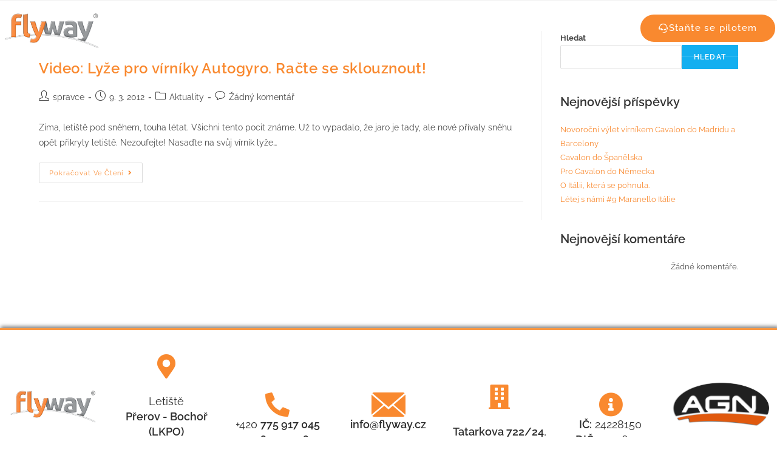

--- FILE ---
content_type: text/css
request_url: https://flyway.cz/wp-content/themes/Flyway/style.css?ver=6.9
body_size: 135
content:
/*
Theme Name:   Flyway
Description:  Write here a brief description about your child-theme
Author:       spravce
Author URL:   http://localhost/flyway.cz
Template:     oceanwp
Version:      1.0
License:      GNU General Public License v2 or later
License URI:  http://www.gnu.org/licenses/gpl-2.0.html
Text Domain:  Flyway
*/

/* Write here your own personal stylesheet */


--- FILE ---
content_type: text/css
request_url: https://flyway.cz/wp-content/uploads/elementor/css/post-29.css?ver=1767187406
body_size: 2219
content:
.elementor-29 .elementor-element.elementor-element-7118d755 > .elementor-container > .elementor-column > .elementor-widget-wrap{align-content:center;align-items:center;}.elementor-29 .elementor-element.elementor-element-7118d755:not(.elementor-motion-effects-element-type-background), .elementor-29 .elementor-element.elementor-element-7118d755 > .elementor-motion-effects-container > .elementor-motion-effects-layer{background-color:#1A1A1A;}.she-header-transparent-yes{position:absolute;}.elementor-29 .elementor-element.elementor-element-7118d755.she-header-yes:not(.she-header) .elementor-widget-theme-site-logo:not(.elementor-widget-n-menu .elementor-widget-theme-site-logo), 
				.elementor-29 .elementor-element.elementor-element-7118d755.she-header-yes:not(.she-header) .elementor-widget-image:not(.elementor-widget-n-menu .elementor-widget-image), 
				.elementor-29 .elementor-element.elementor-element-7118d755.she-header-yes:not(.she-header) .logo{-webkit-filter:brightness(0) invert(1);filter:brightness(0) invert(1);}.elementor-29 .elementor-element.elementor-element-7118d755.she-header-yes:not(.she-header) .elementor-widget-n-menu .elementor-widget-image, 
				.elementor-29 .elementor-element.elementor-element-7118d755.she-header-yes:not(.she-header) .not-logo{-webkit-filter:none;filter:none;}.elementor-29 .elementor-element.elementor-element-7118d755.she-header .elementor-widget-theme-site-logo,
				.elementor-29 .elementor-element.elementor-element-7118d755.she-header .elementor-widget-image,
				.elementor-29 .elementor-element.elementor-element-7118d755.she-header .logo{-webkit-filter:brightness(1) invert(0);filter:brightness(1) invert(0);}.elementor-29 .elementor-element.elementor-element-7118d755.she-header .elementor-widget-n-menu .elementor-widget-image, 
				.elementor-29 .elementor-element.elementor-element-7118d755.she-header .not-logo{-webkit-filter:none;filter:none;}.elementor-29 .elementor-element.elementor-element-7118d755 > .elementor-container{max-width:1366px;}.elementor-29 .elementor-element.elementor-element-7118d755{transition:background 0.3s, border 0.3s, border-radius 0.3s, box-shadow 0.3s;padding:0px 0px 0px 0px;z-index:99999999999999;}.elementor-29 .elementor-element.elementor-element-7118d755 > .elementor-background-overlay{transition:background 0.3s, border-radius 0.3s, opacity 0.3s;}.elementor-29 .elementor-element.elementor-element-d51b4ef.elementor-column > .elementor-widget-wrap{justify-content:center;}.elementor-29 .elementor-element.elementor-element-d51b4ef > .elementor-element-populated{border-style:solid;border-width:0px 0px 1px 0px;border-color:#FFFFFF4F;}.elementor-widget-theme-site-logo .widget-image-caption{color:var( --e-global-color-text );font-family:var( --e-global-typography-text-font-family ), Sans-serif;font-weight:var( --e-global-typography-text-font-weight );}.elementor-29 .elementor-element.elementor-element-4cc8a242{text-align:left;}.elementor-29 .elementor-element.elementor-element-4cc8a242 img{width:70%;}.elementor-29 .elementor-element.elementor-element-1206319 > .elementor-element-populated{border-style:solid;border-width:0px 0px 1px 0px;border-color:#FFFFFF4F;}.elementor-29 .elementor-element.elementor-element-1206319 > .elementor-element-populated, .elementor-29 .elementor-element.elementor-element-1206319 > .elementor-element-populated > .elementor-background-overlay, .elementor-29 .elementor-element.elementor-element-1206319 > .elementor-background-slideshow{border-radius:0px 0px 0px 0px;}.elementor-widget-icon-list .elementor-icon-list-item:not(:last-child):after{border-color:var( --e-global-color-text );}.elementor-widget-icon-list .elementor-icon-list-icon i{color:var( --e-global-color-primary );}.elementor-widget-icon-list .elementor-icon-list-icon svg{fill:var( --e-global-color-primary );}.elementor-widget-icon-list .elementor-icon-list-item > .elementor-icon-list-text, .elementor-widget-icon-list .elementor-icon-list-item > a{font-family:var( --e-global-typography-text-font-family ), Sans-serif;font-weight:var( --e-global-typography-text-font-weight );}.elementor-widget-icon-list .elementor-icon-list-text{color:var( --e-global-color-secondary );}.elementor-29 .elementor-element.elementor-element-120a5cc > .elementor-widget-container{margin:0px 0px 0px 0px;border-radius:30px 30px 30px 30px;}.elementor-29 .elementor-element.elementor-element-120a5cc .elementor-icon-list-icon i{color:var( --e-global-color-ba4cea5 );transition:color 0.3s;}.elementor-29 .elementor-element.elementor-element-120a5cc .elementor-icon-list-icon svg{fill:var( --e-global-color-ba4cea5 );transition:fill 0.3s;}.elementor-29 .elementor-element.elementor-element-120a5cc{--e-icon-list-icon-size:24px;--icon-vertical-offset:0px;}.elementor-29 .elementor-element.elementor-element-120a5cc .elementor-icon-list-item > .elementor-icon-list-text, .elementor-29 .elementor-element.elementor-element-120a5cc .elementor-icon-list-item > a{font-family:"Raleway", Sans-serif;font-weight:800;text-transform:uppercase;}.elementor-29 .elementor-element.elementor-element-120a5cc .elementor-icon-list-text{color:#FFFFFF;transition:color 0.3s;}.elementor-29 .elementor-element.elementor-element-6aa245c6 > .elementor-element-populated{border-style:solid;border-width:0px 0px 1px 0px;border-color:#FFFFFF4F;}.elementor-29 .elementor-element.elementor-element-6aa245c6 > .elementor-element-populated, .elementor-29 .elementor-element.elementor-element-6aa245c6 > .elementor-element-populated > .elementor-background-overlay, .elementor-29 .elementor-element.elementor-element-6aa245c6 > .elementor-background-slideshow{border-radius:0px 0px 0px 0px;}.elementor-widget-nav-menu .elementor-nav-menu .elementor-item{font-family:var( --e-global-typography-primary-font-family ), Sans-serif;font-weight:var( --e-global-typography-primary-font-weight );}.elementor-widget-nav-menu .elementor-nav-menu--main .elementor-item{color:var( --e-global-color-text );fill:var( --e-global-color-text );}.elementor-widget-nav-menu .elementor-nav-menu--main .elementor-item:hover,
					.elementor-widget-nav-menu .elementor-nav-menu--main .elementor-item.elementor-item-active,
					.elementor-widget-nav-menu .elementor-nav-menu--main .elementor-item.highlighted,
					.elementor-widget-nav-menu .elementor-nav-menu--main .elementor-item:focus{color:var( --e-global-color-accent );fill:var( --e-global-color-accent );}.elementor-widget-nav-menu .elementor-nav-menu--main:not(.e--pointer-framed) .elementor-item:before,
					.elementor-widget-nav-menu .elementor-nav-menu--main:not(.e--pointer-framed) .elementor-item:after{background-color:var( --e-global-color-accent );}.elementor-widget-nav-menu .e--pointer-framed .elementor-item:before,
					.elementor-widget-nav-menu .e--pointer-framed .elementor-item:after{border-color:var( --e-global-color-accent );}.elementor-widget-nav-menu{--e-nav-menu-divider-color:var( --e-global-color-text );}.elementor-widget-nav-menu .elementor-nav-menu--dropdown .elementor-item, .elementor-widget-nav-menu .elementor-nav-menu--dropdown  .elementor-sub-item{font-family:var( --e-global-typography-accent-font-family ), Sans-serif;font-weight:var( --e-global-typography-accent-font-weight );}.elementor-29 .elementor-element.elementor-element-5fc7c7e3 > .elementor-widget-container{margin:0px 0px 0px 0px;padding:0px 0px 0px 0px;}.elementor-29 .elementor-element.elementor-element-5fc7c7e3{z-index:0;--e-nav-menu-horizontal-menu-item-margin:calc( 6px / 2 );--nav-menu-icon-size:30px;}.elementor-29 .elementor-element.elementor-element-5fc7c7e3 .elementor-menu-toggle{margin:0 auto;background-color:rgba(0,0,0,0);border-width:0px;border-radius:0px;}.elementor-29 .elementor-element.elementor-element-5fc7c7e3 .elementor-nav-menu .elementor-item{font-family:"Raleway", Sans-serif;font-size:15px;font-weight:600;text-transform:uppercase;}.elementor-29 .elementor-element.elementor-element-5fc7c7e3 .elementor-nav-menu--main .elementor-item{color:#FFFFFF;fill:#FFFFFF;padding-left:9px;padding-right:9px;padding-top:36px;padding-bottom:36px;}.elementor-29 .elementor-element.elementor-element-5fc7c7e3 .elementor-nav-menu--main .elementor-item:hover,
					.elementor-29 .elementor-element.elementor-element-5fc7c7e3 .elementor-nav-menu--main .elementor-item.elementor-item-active,
					.elementor-29 .elementor-element.elementor-element-5fc7c7e3 .elementor-nav-menu--main .elementor-item.highlighted,
					.elementor-29 .elementor-element.elementor-element-5fc7c7e3 .elementor-nav-menu--main .elementor-item:focus{color:var( --e-global-color-ba4cea5 );fill:var( --e-global-color-ba4cea5 );}.elementor-29 .elementor-element.elementor-element-5fc7c7e3 .elementor-nav-menu--main:not(.e--pointer-framed) .elementor-item:before,
					.elementor-29 .elementor-element.elementor-element-5fc7c7e3 .elementor-nav-menu--main:not(.e--pointer-framed) .elementor-item:after{background-color:var( --e-global-color-ba4cea5 );}.elementor-29 .elementor-element.elementor-element-5fc7c7e3 .e--pointer-framed .elementor-item:before,
					.elementor-29 .elementor-element.elementor-element-5fc7c7e3 .e--pointer-framed .elementor-item:after{border-color:var( --e-global-color-ba4cea5 );}.elementor-29 .elementor-element.elementor-element-5fc7c7e3 .elementor-nav-menu--main .elementor-item.elementor-item-active{color:var( --e-global-color-ba4cea5 );}.elementor-29 .elementor-element.elementor-element-5fc7c7e3 .elementor-nav-menu--main:not(.e--pointer-framed) .elementor-item.elementor-item-active:before,
					.elementor-29 .elementor-element.elementor-element-5fc7c7e3 .elementor-nav-menu--main:not(.e--pointer-framed) .elementor-item.elementor-item-active:after{background-color:var( --e-global-color-ba4cea5 );}.elementor-29 .elementor-element.elementor-element-5fc7c7e3 .e--pointer-framed .elementor-item.elementor-item-active:before,
					.elementor-29 .elementor-element.elementor-element-5fc7c7e3 .e--pointer-framed .elementor-item.elementor-item-active:after{border-color:var( --e-global-color-ba4cea5 );}.elementor-29 .elementor-element.elementor-element-5fc7c7e3 .e--pointer-framed .elementor-item:before{border-width:3px;}.elementor-29 .elementor-element.elementor-element-5fc7c7e3 .e--pointer-framed.e--animation-draw .elementor-item:before{border-width:0 0 3px 3px;}.elementor-29 .elementor-element.elementor-element-5fc7c7e3 .e--pointer-framed.e--animation-draw .elementor-item:after{border-width:3px 3px 0 0;}.elementor-29 .elementor-element.elementor-element-5fc7c7e3 .e--pointer-framed.e--animation-corners .elementor-item:before{border-width:3px 0 0 3px;}.elementor-29 .elementor-element.elementor-element-5fc7c7e3 .e--pointer-framed.e--animation-corners .elementor-item:after{border-width:0 3px 3px 0;}.elementor-29 .elementor-element.elementor-element-5fc7c7e3 .e--pointer-underline .elementor-item:after,
					 .elementor-29 .elementor-element.elementor-element-5fc7c7e3 .e--pointer-overline .elementor-item:before,
					 .elementor-29 .elementor-element.elementor-element-5fc7c7e3 .e--pointer-double-line .elementor-item:before,
					 .elementor-29 .elementor-element.elementor-element-5fc7c7e3 .e--pointer-double-line .elementor-item:after{height:3px;}.elementor-29 .elementor-element.elementor-element-5fc7c7e3 .elementor-nav-menu--main:not(.elementor-nav-menu--layout-horizontal) .elementor-nav-menu > li:not(:last-child){margin-bottom:6px;}.elementor-29 .elementor-element.elementor-element-5fc7c7e3 .elementor-nav-menu--dropdown a, .elementor-29 .elementor-element.elementor-element-5fc7c7e3 .elementor-menu-toggle{color:var( --e-global-color-28d6222 );fill:var( --e-global-color-28d6222 );}.elementor-29 .elementor-element.elementor-element-5fc7c7e3 .elementor-nav-menu--dropdown{background-color:#FFFFFF;border-radius:0px 0px 0px 0px;}.elementor-29 .elementor-element.elementor-element-5fc7c7e3 .elementor-nav-menu--dropdown a:hover,
					.elementor-29 .elementor-element.elementor-element-5fc7c7e3 .elementor-nav-menu--dropdown a:focus,
					.elementor-29 .elementor-element.elementor-element-5fc7c7e3 .elementor-nav-menu--dropdown a.elementor-item-active,
					.elementor-29 .elementor-element.elementor-element-5fc7c7e3 .elementor-nav-menu--dropdown a.highlighted,
					.elementor-29 .elementor-element.elementor-element-5fc7c7e3 .elementor-menu-toggle:hover,
					.elementor-29 .elementor-element.elementor-element-5fc7c7e3 .elementor-menu-toggle:focus{color:var( --e-global-color-ba4cea5 );}.elementor-29 .elementor-element.elementor-element-5fc7c7e3 .elementor-nav-menu--dropdown a:hover,
					.elementor-29 .elementor-element.elementor-element-5fc7c7e3 .elementor-nav-menu--dropdown a:focus,
					.elementor-29 .elementor-element.elementor-element-5fc7c7e3 .elementor-nav-menu--dropdown a.elementor-item-active,
					.elementor-29 .elementor-element.elementor-element-5fc7c7e3 .elementor-nav-menu--dropdown a.highlighted{background-color:#FFFFFFB3;}.elementor-29 .elementor-element.elementor-element-5fc7c7e3 .elementor-nav-menu--dropdown .elementor-item, .elementor-29 .elementor-element.elementor-element-5fc7c7e3 .elementor-nav-menu--dropdown  .elementor-sub-item{font-size:15px;font-weight:600;}.elementor-29 .elementor-element.elementor-element-5fc7c7e3 .elementor-nav-menu--dropdown li:first-child a{border-top-left-radius:0px;border-top-right-radius:0px;}.elementor-29 .elementor-element.elementor-element-5fc7c7e3 .elementor-nav-menu--dropdown li:last-child a{border-bottom-right-radius:0px;border-bottom-left-radius:0px;}.elementor-29 .elementor-element.elementor-element-5fc7c7e3 .elementor-nav-menu--dropdown a{padding-top:10px;padding-bottom:10px;}.elementor-29 .elementor-element.elementor-element-5fc7c7e3 .elementor-nav-menu--main > .elementor-nav-menu > li > .elementor-nav-menu--dropdown, .elementor-29 .elementor-element.elementor-element-5fc7c7e3 .elementor-nav-menu__container.elementor-nav-menu--dropdown{margin-top:2px !important;}.elementor-29 .elementor-element.elementor-element-5fc7c7e3 div.elementor-menu-toggle{color:var( --e-global-color-ba4cea5 );}.elementor-29 .elementor-element.elementor-element-5fc7c7e3 div.elementor-menu-toggle svg{fill:var( --e-global-color-ba4cea5 );}.elementor-29 .elementor-element.elementor-element-5fc7c7e3 div.elementor-menu-toggle:hover, .elementor-29 .elementor-element.elementor-element-5fc7c7e3 div.elementor-menu-toggle:focus{color:var( --e-global-color-ba4cea5 );}.elementor-29 .elementor-element.elementor-element-5fc7c7e3 div.elementor-menu-toggle:hover svg, .elementor-29 .elementor-element.elementor-element-5fc7c7e3 div.elementor-menu-toggle:focus svg{fill:var( --e-global-color-ba4cea5 );}.elementor-29 .elementor-element.elementor-element-e00c85c > .elementor-element-populated{border-style:solid;border-width:0px 0px 1px 0px;border-color:#FFFFFF4F;}.elementor-29 .elementor-element.elementor-element-61100da{--grid-template-columns:repeat(0, auto);--grid-column-gap:5px;--grid-row-gap:0px;}.elementor-29 .elementor-element.elementor-element-61100da .elementor-widget-container{text-align:center;}.elementor-29 .elementor-element.elementor-element-61100da .elementor-social-icon{background-color:#54595F00;}.elementor-29 .elementor-element.elementor-element-61100da .elementor-social-icon i{color:#FFFFFF;}.elementor-29 .elementor-element.elementor-element-61100da .elementor-social-icon svg{fill:#FFFFFF;}.elementor-29 .elementor-element.elementor-element-6d9f844b > .elementor-element-populated{border-style:solid;border-width:0px 0px 1px 0px;border-color:#FFFFFF4F;}.elementor-widget-button .elementor-button{background-color:var( --e-global-color-accent );font-family:var( --e-global-typography-accent-font-family ), Sans-serif;font-weight:var( --e-global-typography-accent-font-weight );}.elementor-29 .elementor-element.elementor-element-3be97bd6 .elementor-button{background-color:var( --e-global-color-ba4cea5 );font-family:"Raleway", Sans-serif;font-size:15px;font-weight:500;letter-spacing:1.4px;fill:#FFFFFF;color:#FFFFFF;border-style:solid;border-width:0px 0px 0px 0px;border-radius:50px 50px 50px 50px;}.elementor-29 .elementor-element.elementor-element-3be97bd6 .elementor-button:hover, .elementor-29 .elementor-element.elementor-element-3be97bd6 .elementor-button:focus{background-color:var( --e-global-color-ba4cea5 );border-color:var( --e-global-color-ba4cea5 );}.elementor-29 .elementor-element.elementor-element-3be97bd6 .elementor-button-content-wrapper{flex-direction:row;}.elementor-theme-builder-content-area{height:400px;}.elementor-location-header:before, .elementor-location-footer:before{content:"";display:table;clear:both;}@media(min-width:768px){.elementor-29 .elementor-element.elementor-element-1206319{width:5%;}.elementor-29 .elementor-element.elementor-element-6aa245c6{width:45%;}.elementor-29 .elementor-element.elementor-element-e00c85c{width:9.802%;}}@media(max-width:1024px){.elementor-29 .elementor-element.elementor-element-7118d755{padding:20px 20px 20px 20px;}.elementor-29 .elementor-element.elementor-element-4cc8a242 img{width:100%;}.elementor-29 .elementor-element.elementor-element-5fc7c7e3 .elementor-nav-menu .elementor-item{font-size:13px;}.elementor-29 .elementor-element.elementor-element-5fc7c7e3 .elementor-nav-menu--main .elementor-item{padding-left:6px;padding-right:6px;}.elementor-29 .elementor-element.elementor-element-5fc7c7e3{--e-nav-menu-horizontal-menu-item-margin:calc( 0px / 2 );}.elementor-29 .elementor-element.elementor-element-5fc7c7e3 .elementor-nav-menu--main:not(.elementor-nav-menu--layout-horizontal) .elementor-nav-menu > li:not(:last-child){margin-bottom:0px;}}@media(max-width:767px){.elementor-29 .elementor-element.elementor-element-7118d755{padding:20px 20px 20px 20px;}.elementor-29 .elementor-element.elementor-element-d51b4ef{width:35%;}.elementor-29 .elementor-element.elementor-element-d51b4ef > .elementor-element-populated{margin:0px 0px 0px 0px;--e-column-margin-right:0px;--e-column-margin-left:0px;}.elementor-29 .elementor-element.elementor-element-4cc8a242{text-align:left;}.elementor-29 .elementor-element.elementor-element-4cc8a242 img{width:100%;}.elementor-29 .elementor-element.elementor-element-1206319{width:10%;}.elementor-29 .elementor-element.elementor-element-6aa245c6{width:30%;}.elementor-29 .elementor-element.elementor-element-6aa245c6 > .elementor-element-populated{margin:0px 0px 0px 0px;--e-column-margin-right:0px;--e-column-margin-left:0px;}.elementor-29 .elementor-element.elementor-element-5fc7c7e3 .elementor-nav-menu--dropdown a{padding-top:12px;padding-bottom:12px;}.elementor-29 .elementor-element.elementor-element-5fc7c7e3 .elementor-nav-menu--main > .elementor-nav-menu > li > .elementor-nav-menu--dropdown, .elementor-29 .elementor-element.elementor-element-5fc7c7e3 .elementor-nav-menu__container.elementor-nav-menu--dropdown{margin-top:20px !important;}.elementor-29 .elementor-element.elementor-element-e00c85c{width:25%;}.elementor-29 .elementor-element.elementor-element-61100da .elementor-social-icon{--icon-padding:0.2em;}.elementor-29 .elementor-element.elementor-element-61100da{--grid-column-gap:0px;}.elementor-29 .elementor-element.elementor-element-6d9f844b{width:50%;}}@media(max-width:1024px) and (min-width:768px){.elementor-29 .elementor-element.elementor-element-d51b4ef{width:15%;}.elementor-29 .elementor-element.elementor-element-1206319{width:5%;}.elementor-29 .elementor-element.elementor-element-6aa245c6{width:55%;}.elementor-29 .elementor-element.elementor-element-e00c85c{width:15%;}.elementor-29 .elementor-element.elementor-element-6d9f844b{width:20%;}}/* Start custom CSS for icon-list, class: .elementor-element-120a5cc */.she-header .elementor-widget .elementor-icon-list-icon + .elementor-icon-list-text  {
    color: #4d4c4c !important;
}/* End custom CSS */
/* Start custom CSS for social-icons, class: .elementor-element-61100da */.she-header .elementor-social-icon i {
    color: #4d4c4c !important;
}/* End custom CSS */
/* Start custom CSS for section, class: .elementor-element-7118d755 */.she-header .elementor-nav-menu a {
    color: #4d4c4c !important;
}/* End custom CSS */

--- FILE ---
content_type: text/css
request_url: https://flyway.cz/wp-content/uploads/elementor/css/post-184.css?ver=1767187406
body_size: 2119
content:
.elementor-184 .elementor-element.elementor-element-3550e060:not(.elementor-motion-effects-element-type-background), .elementor-184 .elementor-element.elementor-element-3550e060 > .elementor-motion-effects-container > .elementor-motion-effects-layer{background-color:#FFFFFF;}.elementor-184 .elementor-element.elementor-element-3550e060 > .elementor-background-overlay{background-color:#FFFFFF;background-image:url("https://flyway.cz/wp-content/uploads/2022/02/autogyromodels.jpg");background-position:center center;background-repeat:no-repeat;opacity:0.22;transition:background 0.3s, border-radius 0.3s, opacity 0.3s;}.elementor-184 .elementor-element.elementor-element-3550e060 > .elementor-container{max-width:1366px;}.elementor-184 .elementor-element.elementor-element-3550e060{border-style:solid;border-width:3px 0px 0px 0px;border-color:#F99843;box-shadow:2px -2px 6px 1px rgba(0,0,0,0.5);transition:background 0.3s, border 0.3s, border-radius 0.3s, box-shadow 0.3s;padding:30px 0px 30px 0px;}.elementor-184 .elementor-element.elementor-element-3550e060, .elementor-184 .elementor-element.elementor-element-3550e060 > .elementor-background-overlay{border-radius:0px 0px 0px 0px;}.elementor-bc-flex-widget .elementor-184 .elementor-element.elementor-element-3b3e998b.elementor-column .elementor-widget-wrap{align-items:center;}.elementor-184 .elementor-element.elementor-element-3b3e998b.elementor-column.elementor-element[data-element_type="column"] > .elementor-widget-wrap.elementor-element-populated{align-content:center;align-items:center;}.elementor-widget-theme-site-logo .widget-image-caption{color:var( --e-global-color-text );font-family:var( --e-global-typography-text-font-family ), Sans-serif;font-weight:var( --e-global-typography-text-font-weight );}.elementor-184 .elementor-element.elementor-element-d82b506 img{width:100%;max-width:100%;}.elementor-184 .elementor-element.elementor-element-125562dd .elementor-repeater-item-0e805ad > a :is(i, svg){color:var( --e-global-color-secondary );fill:var( --e-global-color-secondary );}.elementor-184 .elementor-element.elementor-element-125562dd .elementor-repeater-item-0e805ad > a{background-color:#FFFFFF;box-shadow:0px 0px 5px -2px rgba(0,0,0,0.5) inset;}.elementor-184 .elementor-element.elementor-element-125562dd .elementor-repeater-item-0e805ad > a:hover{color:#FFFFFF;background-color:var( --e-global-color-ba4cea5 );}.elementor-184 .elementor-element.elementor-element-125562dd .elementor-repeater-item-0e805ad > a:hover svg path{stroke:#FFFFFF;fill:#FFFFFF;}.elementor-184 .elementor-element.elementor-element-125562dd .ekit_social_media{text-align:center;}.elementor-184 .elementor-element.elementor-element-125562dd .ekit_social_media > li > a{text-align:center;text-decoration:none;border-radius:50% 50% 50% 50%;padding:10px 10px 10px 10px;font-family:"Raleway", Sans-serif;font-weight:600;}.elementor-184 .elementor-element.elementor-element-125562dd .ekit_social_media > li{display:inline-block;margin:5px 5px 5px 5px;}.elementor-184 .elementor-element.elementor-element-125562dd .ekit_social_media > li > a i{font-size:26px;}.elementor-184 .elementor-element.elementor-element-125562dd .ekit_social_media > li > a svg{max-width:26px;}.elementor-bc-flex-widget .elementor-184 .elementor-element.elementor-element-3b7bea38.elementor-column .elementor-widget-wrap{align-items:center;}.elementor-184 .elementor-element.elementor-element-3b7bea38.elementor-column.elementor-element[data-element_type="column"] > .elementor-widget-wrap.elementor-element-populated{align-content:center;align-items:center;}.elementor-184 .elementor-element.elementor-element-3b7bea38.elementor-column > .elementor-widget-wrap{justify-content:center;}.elementor-184 .elementor-element.elementor-element-3b7bea38 > .elementor-element-populated, .elementor-184 .elementor-element.elementor-element-3b7bea38 > .elementor-element-populated > .elementor-background-overlay, .elementor-184 .elementor-element.elementor-element-3b7bea38 > .elementor-background-slideshow{border-radius:0px 0px 0px 0px;}.elementor-widget-icon-box.elementor-view-stacked .elementor-icon{background-color:var( --e-global-color-primary );}.elementor-widget-icon-box.elementor-view-framed .elementor-icon, .elementor-widget-icon-box.elementor-view-default .elementor-icon{fill:var( --e-global-color-primary );color:var( --e-global-color-primary );border-color:var( --e-global-color-primary );}.elementor-widget-icon-box .elementor-icon-box-title, .elementor-widget-icon-box .elementor-icon-box-title a{font-family:var( --e-global-typography-primary-font-family ), Sans-serif;font-weight:var( --e-global-typography-primary-font-weight );}.elementor-widget-icon-box .elementor-icon-box-title{color:var( --e-global-color-primary );}.elementor-widget-icon-box:has(:hover) .elementor-icon-box-title,
					 .elementor-widget-icon-box:has(:focus) .elementor-icon-box-title{color:var( --e-global-color-primary );}.elementor-widget-icon-box .elementor-icon-box-description{font-family:var( --e-global-typography-text-font-family ), Sans-serif;font-weight:var( --e-global-typography-text-font-weight );color:var( --e-global-color-text );}.elementor-184 .elementor-element.elementor-element-ea1e21f{--icon-box-icon-margin:20px;}.elementor-184 .elementor-element.elementor-element-ea1e21f.elementor-view-stacked .elementor-icon{background-color:var( --e-global-color-ba4cea5 );}.elementor-184 .elementor-element.elementor-element-ea1e21f.elementor-view-framed .elementor-icon, .elementor-184 .elementor-element.elementor-element-ea1e21f.elementor-view-default .elementor-icon{fill:var( --e-global-color-ba4cea5 );color:var( --e-global-color-ba4cea5 );border-color:var( --e-global-color-ba4cea5 );}.elementor-184 .elementor-element.elementor-element-ea1e21f .elementor-icon{font-size:40px;}.elementor-184 .elementor-element.elementor-element-ea1e21f .elementor-icon-box-title, .elementor-184 .elementor-element.elementor-element-ea1e21f .elementor-icon-box-title a{font-family:"Raleway", Sans-serif;font-weight:400;}.elementor-184 .elementor-element.elementor-element-ea1e21f .elementor-icon-box-title{color:var( --e-global-color-a114385 );}.elementor-184 .elementor-element.elementor-element-ea1e21f .elementor-icon-box-description{color:var( --e-global-color-ba4cea5 );}.elementor-bc-flex-widget .elementor-184 .elementor-element.elementor-element-c095c69.elementor-column .elementor-widget-wrap{align-items:center;}.elementor-184 .elementor-element.elementor-element-c095c69.elementor-column.elementor-element[data-element_type="column"] > .elementor-widget-wrap.elementor-element-populated{align-content:center;align-items:center;}.elementor-184 .elementor-element.elementor-element-c095c69.elementor-column > .elementor-widget-wrap{justify-content:center;}.elementor-184 .elementor-element.elementor-element-c095c69 > .elementor-element-populated, .elementor-184 .elementor-element.elementor-element-c095c69 > .elementor-element-populated > .elementor-background-overlay, .elementor-184 .elementor-element.elementor-element-c095c69 > .elementor-background-slideshow{border-radius:0px 0px 0px 0px;}.elementor-184 .elementor-element.elementor-element-fa88ab9{--icon-box-icon-margin:20px;}.elementor-184 .elementor-element.elementor-element-fa88ab9.elementor-view-stacked .elementor-icon{background-color:var( --e-global-color-ba4cea5 );}.elementor-184 .elementor-element.elementor-element-fa88ab9.elementor-view-framed .elementor-icon, .elementor-184 .elementor-element.elementor-element-fa88ab9.elementor-view-default .elementor-icon{fill:var( --e-global-color-ba4cea5 );color:var( --e-global-color-ba4cea5 );border-color:var( --e-global-color-ba4cea5 );}.elementor-184 .elementor-element.elementor-element-fa88ab9 .elementor-icon{font-size:40px;}.elementor-184 .elementor-element.elementor-element-fa88ab9 .elementor-icon-box-title, .elementor-184 .elementor-element.elementor-element-fa88ab9 .elementor-icon-box-title a{font-family:"Raleway", Sans-serif;font-weight:400;}.elementor-184 .elementor-element.elementor-element-fa88ab9 .elementor-icon-box-title{color:var( --e-global-color-a114385 );}.elementor-bc-flex-widget .elementor-184 .elementor-element.elementor-element-b311631.elementor-column .elementor-widget-wrap{align-items:center;}.elementor-184 .elementor-element.elementor-element-b311631.elementor-column.elementor-element[data-element_type="column"] > .elementor-widget-wrap.elementor-element-populated{align-content:center;align-items:center;}.elementor-184 .elementor-element.elementor-element-fa0b016{--icon-box-icon-margin:20px;}.elementor-184 .elementor-element.elementor-element-fa0b016.elementor-view-stacked .elementor-icon{background-color:var( --e-global-color-ba4cea5 );}.elementor-184 .elementor-element.elementor-element-fa0b016.elementor-view-framed .elementor-icon, .elementor-184 .elementor-element.elementor-element-fa0b016.elementor-view-default .elementor-icon{fill:var( --e-global-color-ba4cea5 );color:var( --e-global-color-ba4cea5 );border-color:var( --e-global-color-ba4cea5 );}.elementor-184 .elementor-element.elementor-element-fa0b016 .elementor-icon{font-size:40px;}.elementor-184 .elementor-element.elementor-element-fa0b016 .elementor-icon-box-title, .elementor-184 .elementor-element.elementor-element-fa0b016 .elementor-icon-box-title a{font-family:"Raleway", Sans-serif;font-weight:400;}.elementor-184 .elementor-element.elementor-element-fa0b016 .elementor-icon-box-title{color:var( --e-global-color-a114385 );}.elementor-bc-flex-widget .elementor-184 .elementor-element.elementor-element-50e17863.elementor-column .elementor-widget-wrap{align-items:center;}.elementor-184 .elementor-element.elementor-element-50e17863.elementor-column.elementor-element[data-element_type="column"] > .elementor-widget-wrap.elementor-element-populated{align-content:center;align-items:center;}.elementor-184 .elementor-element.elementor-element-50e17863.elementor-column > .elementor-widget-wrap{justify-content:center;}.elementor-184 .elementor-element.elementor-element-50e17863 > .elementor-element-populated, .elementor-184 .elementor-element.elementor-element-50e17863 > .elementor-element-populated > .elementor-background-overlay, .elementor-184 .elementor-element.elementor-element-50e17863 > .elementor-background-slideshow{border-radius:0px 0px 0px 0px;}.elementor-184 .elementor-element.elementor-element-085b209{--icon-box-icon-margin:20px;}.elementor-184 .elementor-element.elementor-element-085b209.elementor-view-stacked .elementor-icon{background-color:var( --e-global-color-ba4cea5 );}.elementor-184 .elementor-element.elementor-element-085b209.elementor-view-framed .elementor-icon, .elementor-184 .elementor-element.elementor-element-085b209.elementor-view-default .elementor-icon{fill:var( --e-global-color-ba4cea5 );color:var( --e-global-color-ba4cea5 );border-color:var( --e-global-color-ba4cea5 );}.elementor-184 .elementor-element.elementor-element-085b209 .elementor-icon{font-size:40px;}.elementor-184 .elementor-element.elementor-element-085b209 .elementor-icon-box-title, .elementor-184 .elementor-element.elementor-element-085b209 .elementor-icon-box-title a{font-family:"Raleway", Sans-serif;font-weight:400;}.elementor-184 .elementor-element.elementor-element-085b209 .elementor-icon-box-title{color:var( --e-global-color-a114385 );}.elementor-184 .elementor-element.elementor-element-085b209 .elementor-icon-box-description{color:var( --e-global-color-ba4cea5 );}.elementor-bc-flex-widget .elementor-184 .elementor-element.elementor-element-3771f10f.elementor-column .elementor-widget-wrap{align-items:center;}.elementor-184 .elementor-element.elementor-element-3771f10f.elementor-column.elementor-element[data-element_type="column"] > .elementor-widget-wrap.elementor-element-populated{align-content:center;align-items:center;}.elementor-184 .elementor-element.elementor-element-3771f10f.elementor-column > .elementor-widget-wrap{justify-content:center;}.elementor-184 .elementor-element.elementor-element-3771f10f > .elementor-element-populated, .elementor-184 .elementor-element.elementor-element-3771f10f > .elementor-element-populated > .elementor-background-overlay, .elementor-184 .elementor-element.elementor-element-3771f10f > .elementor-background-slideshow{border-radius:0px 0px 0px 0px;}.elementor-184 .elementor-element.elementor-element-107b19b{--icon-box-icon-margin:20px;}.elementor-184 .elementor-element.elementor-element-107b19b.elementor-view-stacked .elementor-icon{background-color:var( --e-global-color-ba4cea5 );}.elementor-184 .elementor-element.elementor-element-107b19b.elementor-view-framed .elementor-icon, .elementor-184 .elementor-element.elementor-element-107b19b.elementor-view-default .elementor-icon{fill:var( --e-global-color-ba4cea5 );color:var( --e-global-color-ba4cea5 );border-color:var( --e-global-color-ba4cea5 );}.elementor-184 .elementor-element.elementor-element-107b19b .elementor-icon{font-size:40px;}.elementor-184 .elementor-element.elementor-element-107b19b .elementor-icon-box-title, .elementor-184 .elementor-element.elementor-element-107b19b .elementor-icon-box-title a{font-family:"Raleway", Sans-serif;font-weight:400;}.elementor-184 .elementor-element.elementor-element-107b19b .elementor-icon-box-title{color:var( --e-global-color-a114385 );}.elementor-184 .elementor-element.elementor-element-107b19b .elementor-icon-box-description{font-family:"Raleway", Sans-serif;font-size:14px;font-weight:400;}.elementor-bc-flex-widget .elementor-184 .elementor-element.elementor-element-1c1204ae.elementor-column .elementor-widget-wrap{align-items:center;}.elementor-184 .elementor-element.elementor-element-1c1204ae.elementor-column.elementor-element[data-element_type="column"] > .elementor-widget-wrap.elementor-element-populated{align-content:center;align-items:center;}.elementor-184 .elementor-element.elementor-element-1c1204ae.elementor-column > .elementor-widget-wrap{justify-content:center;}.elementor-184 .elementor-element.elementor-element-1c1204ae > .elementor-element-populated{margin:0px 0px 0px 0px;--e-column-margin-right:0px;--e-column-margin-left:0px;}.elementor-widget-image .widget-image-caption{color:var( --e-global-color-text );font-family:var( --e-global-typography-text-font-family ), Sans-serif;font-weight:var( --e-global-typography-text-font-weight );}.elementor-184 .elementor-element.elementor-element-41d1b454 .elementor-repeater-item-0e805ad > a :is(i, svg){color:var( --e-global-color-secondary );fill:var( --e-global-color-secondary );}.elementor-184 .elementor-element.elementor-element-41d1b454 .elementor-repeater-item-0e805ad > a{background-color:#FFFFFF;box-shadow:0px 0px 5px -2px rgba(0,0,0,0.5) inset;}.elementor-184 .elementor-element.elementor-element-41d1b454 .elementor-repeater-item-0e805ad > a:hover{color:#FFFFFF;background-color:var( --e-global-color-ba4cea5 );}.elementor-184 .elementor-element.elementor-element-41d1b454 .elementor-repeater-item-0e805ad > a:hover svg path{stroke:#FFFFFF;fill:#FFFFFF;}.elementor-184 .elementor-element.elementor-element-41d1b454 .elementor-repeater-item-2976ea5 > a :is(i, svg){color:var( --e-global-color-secondary );fill:var( --e-global-color-secondary );}.elementor-184 .elementor-element.elementor-element-41d1b454 .elementor-repeater-item-2976ea5 > a{background-color:#FFFFFF;box-shadow:0px 0px 5px -2px rgba(0,0,0,0.5) inset;}.elementor-184 .elementor-element.elementor-element-41d1b454 .elementor-repeater-item-2976ea5 > a:hover{color:#FFFFFF;background-color:var( --e-global-color-ba4cea5 );}.elementor-184 .elementor-element.elementor-element-41d1b454 .elementor-repeater-item-2976ea5 > a:hover svg path{stroke:#FFFFFF;fill:#FFFFFF;}.elementor-184 .elementor-element.elementor-element-41d1b454 .ekit_social_media{text-align:center;}.elementor-184 .elementor-element.elementor-element-41d1b454 .ekit_social_media > li > a{text-align:center;text-decoration:none;border-radius:50% 50% 50% 50%;padding:10px 10px 10px 10px;font-family:"Raleway", Sans-serif;font-weight:600;}.elementor-184 .elementor-element.elementor-element-41d1b454 .ekit_social_media > li{display:inline-block;margin:5px 5px 5px 5px;}.elementor-184 .elementor-element.elementor-element-41d1b454 .ekit_social_media > li > a i{font-size:26px;}.elementor-184 .elementor-element.elementor-element-41d1b454 .ekit_social_media > li > a svg{max-width:26px;}.elementor-184 .elementor-element.elementor-element-62873ff2 > .elementor-container > .elementor-column > .elementor-widget-wrap{align-content:center;align-items:center;}.elementor-184 .elementor-element.elementor-element-62873ff2 > .elementor-background-overlay{background-color:#FFFFFF;opacity:0.16;transition:background 0.3s, border-radius 0.3s, opacity 0.3s;}.elementor-184 .elementor-element.elementor-element-62873ff2{border-style:solid;border-width:0px 0px 0px 0px;transition:background 0.3s, border 0.3s, border-radius 0.3s, box-shadow 0.3s;}.elementor-bc-flex-widget .elementor-184 .elementor-element.elementor-element-6fc528ce.elementor-column .elementor-widget-wrap{align-items:center;}.elementor-184 .elementor-element.elementor-element-6fc528ce.elementor-column.elementor-element[data-element_type="column"] > .elementor-widget-wrap.elementor-element-populated{align-content:center;align-items:center;}.elementor-184 .elementor-element.elementor-element-6fc528ce.elementor-column > .elementor-widget-wrap{justify-content:center;}.elementor-widget-heading .elementor-heading-title{font-family:var( --e-global-typography-primary-font-family ), Sans-serif;font-weight:var( --e-global-typography-primary-font-weight );color:var( --e-global-color-primary );}.elementor-184 .elementor-element.elementor-element-2726dd61{width:auto;max-width:auto;text-align:center;}.elementor-184 .elementor-element.elementor-element-2726dd61 > .elementor-widget-container{padding:0px 11px 0px 0px;}.elementor-184 .elementor-element.elementor-element-2726dd61 .elementor-heading-title{font-size:12px;font-weight:400;color:var( --e-global-color-secondary );}.elementor-184 .elementor-element.elementor-element-51f926cb{width:auto;max-width:auto;text-align:center;}.elementor-184 .elementor-element.elementor-element-51f926cb > .elementor-widget-container{padding:0px 11px 0px 0px;}.elementor-184 .elementor-element.elementor-element-51f926cb .elementor-heading-title{font-size:12px;font-weight:400;color:var( --e-global-color-secondary );}.elementor-184 .elementor-element.elementor-element-6b7b986b{width:auto;max-width:auto;text-align:center;}.elementor-184 .elementor-element.elementor-element-6b7b986b > .elementor-widget-container{padding:0px 11px 0px 0px;}.elementor-184 .elementor-element.elementor-element-6b7b986b .elementor-heading-title{font-size:12px;font-weight:400;color:var( --e-global-color-secondary );}.elementor-184 .elementor-element.elementor-element-781f4ac4{width:auto;max-width:auto;text-align:center;}.elementor-184 .elementor-element.elementor-element-781f4ac4 > .elementor-widget-container{padding:0px 11px 0px 0px;}.elementor-184 .elementor-element.elementor-element-781f4ac4 .elementor-heading-title{font-size:12px;font-weight:400;color:var( --e-global-color-secondary );}.elementor-theme-builder-content-area{height:400px;}.elementor-location-header:before, .elementor-location-footer:before{content:"";display:table;clear:both;}@media(max-width:1024px) and (min-width:768px){.elementor-184 .elementor-element.elementor-element-3b3e998b{width:20%;}.elementor-184 .elementor-element.elementor-element-3b7bea38{width:20%;}.elementor-184 .elementor-element.elementor-element-c095c69{width:20%;}.elementor-184 .elementor-element.elementor-element-b311631{width:20%;}.elementor-184 .elementor-element.elementor-element-50e17863{width:20%;}.elementor-184 .elementor-element.elementor-element-3771f10f{width:20%;}}@media(max-width:1024px){.elementor-184 .elementor-element.elementor-element-3550e060{padding:50px 20px 50px 20px;}.elementor-bc-flex-widget .elementor-184 .elementor-element.elementor-element-3b3e998b.elementor-column .elementor-widget-wrap{align-items:flex-start;}.elementor-184 .elementor-element.elementor-element-3b3e998b.elementor-column.elementor-element[data-element_type="column"] > .elementor-widget-wrap.elementor-element-populated{align-content:flex-start;align-items:flex-start;}.elementor-184 .elementor-element.elementor-element-ea1e21f .elementor-icon{font-size:25px;}.elementor-184 .elementor-element.elementor-element-ea1e21f .elementor-icon-box-title, .elementor-184 .elementor-element.elementor-element-ea1e21f .elementor-icon-box-title a{font-size:15px;}.elementor-184 .elementor-element.elementor-element-fa88ab9 .elementor-icon{font-size:25px;}.elementor-184 .elementor-element.elementor-element-fa88ab9 .elementor-icon-box-title, .elementor-184 .elementor-element.elementor-element-fa88ab9 .elementor-icon-box-title a{font-size:15px;}.elementor-184 .elementor-element.elementor-element-fa0b016 .elementor-icon{font-size:25px;}.elementor-184 .elementor-element.elementor-element-fa0b016 .elementor-icon-box-title, .elementor-184 .elementor-element.elementor-element-fa0b016 .elementor-icon-box-title a{font-size:15px;}.elementor-184 .elementor-element.elementor-element-085b209 .elementor-icon{font-size:25px;}.elementor-184 .elementor-element.elementor-element-085b209 .elementor-icon-box-title, .elementor-184 .elementor-element.elementor-element-085b209 .elementor-icon-box-title a{font-size:15px;}.elementor-184 .elementor-element.elementor-element-107b19b .elementor-icon{font-size:25px;}.elementor-184 .elementor-element.elementor-element-107b19b .elementor-icon-box-title, .elementor-184 .elementor-element.elementor-element-107b19b .elementor-icon-box-title a{font-size:15px;}.elementor-184 .elementor-element.elementor-element-1c1204ae > .elementor-element-populated{margin:0% 15% 0% 0%;--e-column-margin-right:15%;--e-column-margin-left:0%;}.elementor-184 .elementor-element.elementor-element-41d1b454 .ekit_social_media > li{display:inline-block;}.elementor-184 .elementor-element.elementor-element-62873ff2{padding:10px 20px 10px 20px;}}@media(max-width:767px){.elementor-184 .elementor-element.elementor-element-3550e060{padding:35px 20px 35px 20px;}.elementor-184 .elementor-element.elementor-element-3b7bea38{width:50%;}.elementor-184 .elementor-element.elementor-element-3b7bea38 > .elementor-element-populated{padding:0px 0px 0px 0px;}.elementor-184 .elementor-element.elementor-element-ea1e21f .elementor-icon{font-size:30px;}.elementor-184 .elementor-element.elementor-element-ea1e21f .elementor-icon-box-title, .elementor-184 .elementor-element.elementor-element-ea1e21f .elementor-icon-box-title a{font-size:15px;}.elementor-184 .elementor-element.elementor-element-c095c69{width:50%;}.elementor-184 .elementor-element.elementor-element-c095c69 > .elementor-element-populated{padding:0px 0px 0px 0px;}.elementor-184 .elementor-element.elementor-element-fa88ab9 .elementor-icon{font-size:30px;}.elementor-184 .elementor-element.elementor-element-fa88ab9 .elementor-icon-box-title, .elementor-184 .elementor-element.elementor-element-fa88ab9 .elementor-icon-box-title a{font-size:15px;}.elementor-184 .elementor-element.elementor-element-b311631{width:50%;}.elementor-184 .elementor-element.elementor-element-fa0b016 .elementor-icon{font-size:30px;}.elementor-184 .elementor-element.elementor-element-fa0b016 .elementor-icon-box-title, .elementor-184 .elementor-element.elementor-element-fa0b016 .elementor-icon-box-title a{font-size:15px;}.elementor-184 .elementor-element.elementor-element-50e17863{width:50%;}.elementor-184 .elementor-element.elementor-element-50e17863 > .elementor-element-populated{padding:0px 0px 0px 0px;}.elementor-184 .elementor-element.elementor-element-085b209 .elementor-icon{font-size:30px;}.elementor-184 .elementor-element.elementor-element-085b209 .elementor-icon-box-title, .elementor-184 .elementor-element.elementor-element-085b209 .elementor-icon-box-title a{font-size:15px;}.elementor-184 .elementor-element.elementor-element-3771f10f{width:100%;}.elementor-184 .elementor-element.elementor-element-3771f10f > .elementor-element-populated{padding:0px 0px 0px 0px;}.elementor-184 .elementor-element.elementor-element-107b19b .elementor-icon{font-size:30px;}.elementor-184 .elementor-element.elementor-element-107b19b .elementor-icon-box-title, .elementor-184 .elementor-element.elementor-element-107b19b .elementor-icon-box-title a{font-size:15px;}.elementor-184 .elementor-element.elementor-element-1c1204ae{width:100%;}.elementor-184 .elementor-element.elementor-element-1c1204ae > .elementor-element-populated{margin:0px 0px 50px 0px;--e-column-margin-right:0px;--e-column-margin-left:0px;padding:0px 0px 0px 0px;}.elementor-184 .elementor-element.elementor-element-6d782b46{width:auto;max-width:auto;}.elementor-184 .elementor-element.elementor-element-6d782b46 img{width:35%;}.elementor-184 .elementor-element.elementor-element-62873ff2{padding:30px 20px 20px 20px;}.elementor-184 .elementor-element.elementor-element-6fc528ce > .elementor-element-populated{margin:0px 0px 0px 0px;--e-column-margin-right:0px;--e-column-margin-left:0px;padding:0px 0px 0px 0px;}.elementor-184 .elementor-element.elementor-element-2726dd61{text-align:center;}.elementor-184 .elementor-element.elementor-element-51f926cb{text-align:center;}.elementor-184 .elementor-element.elementor-element-6b7b986b{text-align:center;}.elementor-184 .elementor-element.elementor-element-781f4ac4{text-align:center;}}

--- FILE ---
content_type: text/css
request_url: https://flyway.cz/wp-content/uploads/elementor/css/post-768.css?ver=1767187407
body_size: 1663
content:
.elementor-768 .elementor-element.elementor-element-4df7aaf5:not(.elementor-motion-effects-element-type-background), .elementor-768 .elementor-element.elementor-element-4df7aaf5 > .elementor-motion-effects-container > .elementor-motion-effects-layer{background-image:url("https://flyway.cz/wp-content/uploads/2021/12/FLYWAY-4_2019-236.jpg");background-size:cover;}.elementor-768 .elementor-element.elementor-element-4df7aaf5 > .elementor-background-overlay{background-color:#FFFFFF;opacity:0.82;transition:background 0.3s, border-radius 0.3s, opacity 0.3s;}.elementor-768 .elementor-element.elementor-element-4df7aaf5{border-style:solid;border-width:2px 2px 2px 2px;border-color:var( --e-global-color-ba4cea5 );transition:background 0.3s, border 0.3s, border-radius 0.3s, box-shadow 0.3s;padding:20px 20px 20px 20px;}.elementor-768 .elementor-element.elementor-element-4df7aaf5, .elementor-768 .elementor-element.elementor-element-4df7aaf5 > .elementor-background-overlay{border-radius:30px 30px 30px 30px;}.elementor-widget-theme-site-logo .widget-image-caption{color:var( --e-global-color-text );font-family:var( --e-global-typography-text-font-family ), Sans-serif;font-weight:var( --e-global-typography-text-font-weight );}.elementor-widget-heading .elementor-heading-title{font-family:var( --e-global-typography-primary-font-family ), Sans-serif;font-weight:var( --e-global-typography-primary-font-weight );color:var( --e-global-color-primary );}.elementor-768 .elementor-element.elementor-element-7ea373ca > .elementor-widget-container{padding:0px 0px 0px 0px;border-style:solid;border-width:0px 0px 0px 0px;border-color:var( --e-global-color-ba4cea5 );border-radius:0px 0px 0px 0px;}.elementor-768 .elementor-element.elementor-element-7ea373ca{text-align:center;}.elementor-768 .elementor-element.elementor-element-7ea373ca .elementor-heading-title{font-family:"Raleway", Sans-serif;font-size:45px;font-weight:600;text-transform:uppercase;letter-spacing:-2.1px;color:var( --e-global-color-28d6222 );}.elementor-widget-form .elementor-field-group > label, .elementor-widget-form .elementor-field-subgroup label{color:var( --e-global-color-text );}.elementor-widget-form .elementor-field-group > label{font-family:var( --e-global-typography-text-font-family ), Sans-serif;font-weight:var( --e-global-typography-text-font-weight );}.elementor-widget-form .elementor-field-type-html{color:var( --e-global-color-text );font-family:var( --e-global-typography-text-font-family ), Sans-serif;font-weight:var( --e-global-typography-text-font-weight );}.elementor-widget-form .elementor-field-group .elementor-field{color:var( --e-global-color-text );}.elementor-widget-form .elementor-field-group .elementor-field, .elementor-widget-form .elementor-field-subgroup label{font-family:var( --e-global-typography-text-font-family ), Sans-serif;font-weight:var( --e-global-typography-text-font-weight );}.elementor-widget-form .elementor-button{font-family:var( --e-global-typography-accent-font-family ), Sans-serif;font-weight:var( --e-global-typography-accent-font-weight );}.elementor-widget-form .e-form__buttons__wrapper__button-next{background-color:var( --e-global-color-accent );}.elementor-widget-form .elementor-button[type="submit"]{background-color:var( --e-global-color-accent );}.elementor-widget-form .e-form__buttons__wrapper__button-previous{background-color:var( --e-global-color-accent );}.elementor-widget-form .elementor-message{font-family:var( --e-global-typography-text-font-family ), Sans-serif;font-weight:var( --e-global-typography-text-font-weight );}.elementor-widget-form .e-form__indicators__indicator, .elementor-widget-form .e-form__indicators__indicator__label{font-family:var( --e-global-typography-accent-font-family ), Sans-serif;font-weight:var( --e-global-typography-accent-font-weight );}.elementor-widget-form{--e-form-steps-indicator-inactive-primary-color:var( --e-global-color-text );--e-form-steps-indicator-active-primary-color:var( --e-global-color-accent );--e-form-steps-indicator-completed-primary-color:var( --e-global-color-accent );--e-form-steps-indicator-progress-color:var( --e-global-color-accent );--e-form-steps-indicator-progress-background-color:var( --e-global-color-text );--e-form-steps-indicator-progress-meter-color:var( --e-global-color-text );}.elementor-widget-form .e-form__indicators__indicator__progress__meter{font-family:var( --e-global-typography-accent-font-family ), Sans-serif;font-weight:var( --e-global-typography-accent-font-weight );}.elementor-768 .elementor-element.elementor-element-5db05bd9 .elementor-button-content-wrapper{flex-direction:row;}.elementor-768 .elementor-element.elementor-element-5db05bd9 .elementor-field-group{padding-right:calc( 10px/2 );padding-left:calc( 10px/2 );margin-bottom:10px;}.elementor-768 .elementor-element.elementor-element-5db05bd9 .elementor-form-fields-wrapper{margin-left:calc( -10px/2 );margin-right:calc( -10px/2 );margin-bottom:-10px;}.elementor-768 .elementor-element.elementor-element-5db05bd9 .elementor-field-group.recaptcha_v3-bottomleft, .elementor-768 .elementor-element.elementor-element-5db05bd9 .elementor-field-group.recaptcha_v3-bottomright{margin-bottom:0;}body.rtl .elementor-768 .elementor-element.elementor-element-5db05bd9 .elementor-labels-inline .elementor-field-group > label{padding-left:0px;}body:not(.rtl) .elementor-768 .elementor-element.elementor-element-5db05bd9 .elementor-labels-inline .elementor-field-group > label{padding-right:0px;}body .elementor-768 .elementor-element.elementor-element-5db05bd9 .elementor-labels-above .elementor-field-group > label{padding-bottom:0px;}.elementor-768 .elementor-element.elementor-element-5db05bd9 .elementor-field-group > label, .elementor-768 .elementor-element.elementor-element-5db05bd9 .elementor-field-subgroup label{color:var( --e-global-color-28d6222 );}.elementor-768 .elementor-element.elementor-element-5db05bd9 .elementor-field-group > label{font-family:"Raleway", Sans-serif;font-size:24px;font-weight:600;}.elementor-768 .elementor-element.elementor-element-5db05bd9 .elementor-field-type-html{padding-bottom:0px;font-family:"Raleway", Sans-serif;font-weight:400;}.elementor-768 .elementor-element.elementor-element-5db05bd9 .elementor-field-group .elementor-field, .elementor-768 .elementor-element.elementor-element-5db05bd9 .elementor-field-subgroup label{font-family:"Raleway", Sans-serif;font-size:20px;font-weight:400;}.elementor-768 .elementor-element.elementor-element-5db05bd9 .elementor-field-group .elementor-field:not(.elementor-select-wrapper){background-color:#ffffff;border-color:var( --e-global-color-ba4cea5 );border-width:2px 2px 2px 2px;border-radius:30px 30px 30px 30px;}.elementor-768 .elementor-element.elementor-element-5db05bd9 .elementor-field-group .elementor-select-wrapper select{background-color:#ffffff;border-color:var( --e-global-color-ba4cea5 );border-width:2px 2px 2px 2px;border-radius:30px 30px 30px 30px;}.elementor-768 .elementor-element.elementor-element-5db05bd9 .elementor-field-group .elementor-select-wrapper::before{color:var( --e-global-color-ba4cea5 );}.elementor-768 .elementor-element.elementor-element-5db05bd9 .e-form__buttons__wrapper__button-next{background-color:var( --e-global-color-ba4cea5 );color:#ffffff;}.elementor-768 .elementor-element.elementor-element-5db05bd9 .elementor-button[type="submit"]{background-color:var( --e-global-color-ba4cea5 );color:#ffffff;}.elementor-768 .elementor-element.elementor-element-5db05bd9 .elementor-button[type="submit"] svg *{fill:#ffffff;}.elementor-768 .elementor-element.elementor-element-5db05bd9 .e-form__buttons__wrapper__button-previous{background-color:var( --e-global-color-ba4cea5 );color:#ffffff;}.elementor-768 .elementor-element.elementor-element-5db05bd9 .e-form__buttons__wrapper__button-next:hover{color:#ffffff;}.elementor-768 .elementor-element.elementor-element-5db05bd9 .elementor-button[type="submit"]:hover{color:#ffffff;}.elementor-768 .elementor-element.elementor-element-5db05bd9 .elementor-button[type="submit"]:hover svg *{fill:#ffffff;}.elementor-768 .elementor-element.elementor-element-5db05bd9 .e-form__buttons__wrapper__button-previous:hover{color:#ffffff;}.elementor-768 .elementor-element.elementor-element-5db05bd9 .elementor-button{border-radius:30px 30px 30px 30px;padding:20px 20px 20px 20px;}.elementor-768 .elementor-element.elementor-element-5db05bd9 .elementor-message.elementor-message-success{color:var( --e-global-color-ba4cea5 );}.elementor-768 .elementor-element.elementor-element-5db05bd9 .elementor-message.elementor-message-danger{color:#CB2020;}.elementor-768 .elementor-element.elementor-element-5db05bd9{--e-form-steps-indicators-spacing:20px;--e-form-steps-indicator-padding:30px;--e-form-steps-indicator-inactive-secondary-color:#ffffff;--e-form-steps-indicator-active-primary-color:var( --e-global-color-ba4cea5 );--e-form-steps-indicator-completed-primary-color:var( --e-global-color-ba4cea5 );--e-form-steps-indicator-completed-secondary-color:#ffffff;--e-form-steps-divider-width:1px;--e-form-steps-divider-gap:10px;}.elementor-widget-icon-box.elementor-view-stacked .elementor-icon{background-color:var( --e-global-color-primary );}.elementor-widget-icon-box.elementor-view-framed .elementor-icon, .elementor-widget-icon-box.elementor-view-default .elementor-icon{fill:var( --e-global-color-primary );color:var( --e-global-color-primary );border-color:var( --e-global-color-primary );}.elementor-widget-icon-box .elementor-icon-box-title, .elementor-widget-icon-box .elementor-icon-box-title a{font-family:var( --e-global-typography-primary-font-family ), Sans-serif;font-weight:var( --e-global-typography-primary-font-weight );}.elementor-widget-icon-box .elementor-icon-box-title{color:var( --e-global-color-primary );}.elementor-widget-icon-box:has(:hover) .elementor-icon-box-title,
					 .elementor-widget-icon-box:has(:focus) .elementor-icon-box-title{color:var( --e-global-color-primary );}.elementor-widget-icon-box .elementor-icon-box-description{font-family:var( --e-global-typography-text-font-family ), Sans-serif;font-weight:var( --e-global-typography-text-font-weight );color:var( --e-global-color-text );}.elementor-768 .elementor-element.elementor-element-62e47291 > .elementor-widget-container{background-color:#FFFFFF;padding:20px 20px 20px 20px;border-style:solid;border-width:0px 0px 0px 0px;border-radius:15px 15px 15px 15px;}.elementor-768 .elementor-element.elementor-element-62e47291 .elementor-icon-box-wrapper{align-items:center;text-align:center;}.elementor-768 .elementor-element.elementor-element-62e47291{--icon-box-icon-margin:15px;}.elementor-768 .elementor-element.elementor-element-62e47291 .elementor-icon-box-title{margin-block-end:0px;color:var( --e-global-color-a114385 );}.elementor-768 .elementor-element.elementor-element-62e47291.elementor-view-stacked .elementor-icon{background-color:var( --e-global-color-ba4cea5 );}.elementor-768 .elementor-element.elementor-element-62e47291.elementor-view-framed .elementor-icon, .elementor-768 .elementor-element.elementor-element-62e47291.elementor-view-default .elementor-icon{fill:var( --e-global-color-ba4cea5 );color:var( --e-global-color-ba4cea5 );border-color:var( --e-global-color-ba4cea5 );}.elementor-768 .elementor-element.elementor-element-62e47291 .elementor-icon-box-title, .elementor-768 .elementor-element.elementor-element-62e47291 .elementor-icon-box-title a{font-family:"Raleway", Sans-serif;font-weight:400;}.elementor-768 .elementor-element.elementor-element-62e47291 .elementor-icon-box-description{color:#FFFFFF;}#elementor-popup-modal-768 .dialog-widget-content{animation-duration:1.2s;border-style:solid;border-width:0px 0px 0px 0px;border-color:var( --e-global-color-ba4cea5 );border-radius:30px 30px 30px 30px;box-shadow:2px 8px 23px 3px rgba(0,0,0,0.2);}#elementor-popup-modal-768{background-color:#4D4C4C9C;justify-content:center;align-items:center;pointer-events:all;}#elementor-popup-modal-768 .dialog-message{width:900px;height:auto;}#elementor-popup-modal-768 .dialog-close-button{display:flex;font-size:40px;}#elementor-popup-modal-768 .dialog-close-button i{color:var( --e-global-color-ba4cea5 );}#elementor-popup-modal-768 .dialog-close-button svg{fill:var( --e-global-color-ba4cea5 );}@media(max-width:1024px){#elementor-popup-modal-768 .dialog-message{width:700px;}}@media(max-width:767px){.elementor-768 .elementor-element.elementor-element-4df7aaf5{padding:20px 20px 20px 20px;}.elementor-768 .elementor-element.elementor-element-7ea373ca .elementor-heading-title{font-size:35px;}.elementor-768 .elementor-element.elementor-element-5db05bd9 .elementor-field-group > label{font-size:15px;}.elementor-768 .elementor-element.elementor-element-5db05bd9 .elementor-field-type-html{font-size:10px;}.elementor-768 .elementor-element.elementor-element-5db05bd9 .elementor-field-group .elementor-field, .elementor-768 .elementor-element.elementor-element-5db05bd9 .elementor-field-subgroup label{font-size:14px;}.elementor-768 .elementor-element.elementor-element-62e47291 > .elementor-widget-container{padding:30px 30px 30px 30px;}#elementor-popup-modal-768 .dialog-message{width:320px;}#elementor-popup-modal-768{justify-content:center;align-items:center;}}